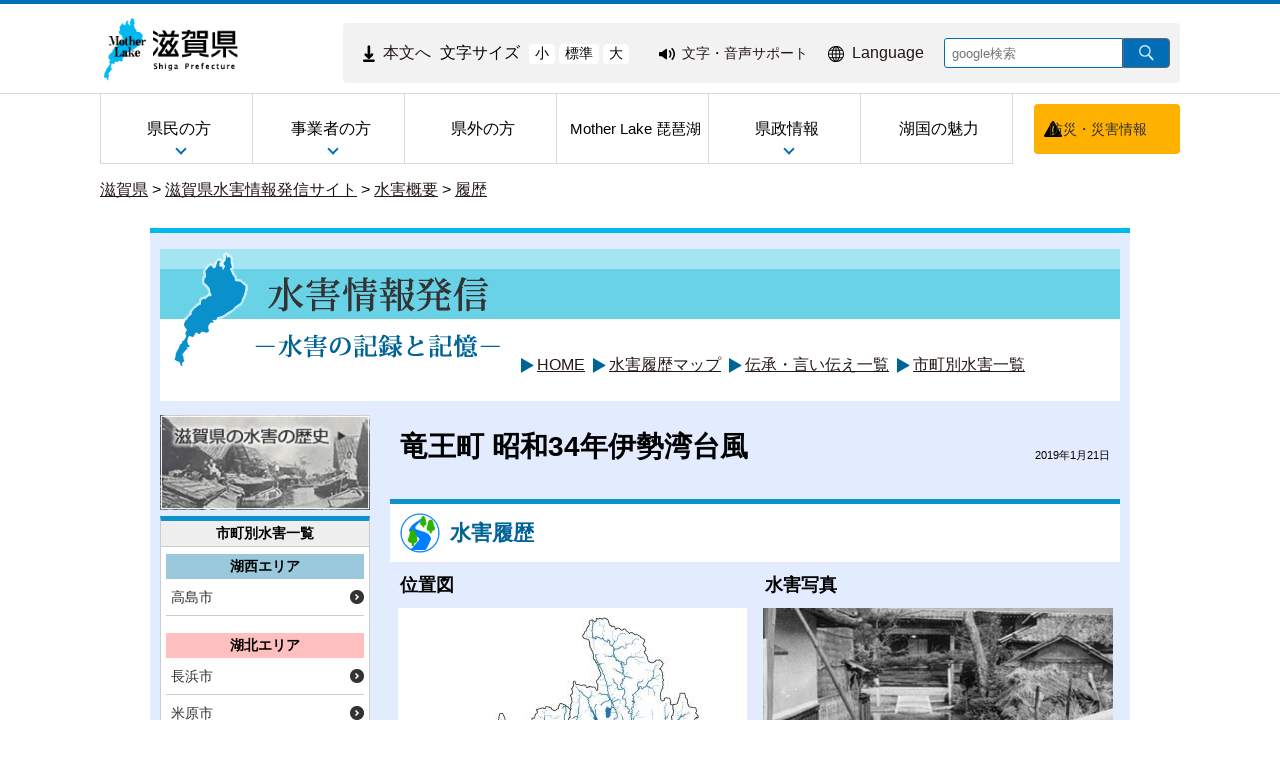

--- FILE ---
content_type: text/html
request_url: https://www.pref.shiga.lg.jp/suigaijyouhou/gaiyou/rireki/301137.html
body_size: 8824
content:
<!DOCTYPE html>
<html lang="ja">
  <head>
          <meta charset="utf-8"/>          <meta name="viewport" content="width=device-width, initial-scale=1.0">
          <meta property="og:title" content="竜王町 昭和34年伊勢湾台風｜滋賀県ホームページ">
              <meta property="og:type" content="記事">
            <meta property="og:site_name" content="滋賀県ホームページ">
            
    <title>竜王町 昭和34年伊勢湾台風｜滋賀県ホームページ</title>
    <link href="/favicon.ico" type="image/x-icon" rel="icon">
    <link href="/favicon.ico" type="image/x-icon" rel="shortcut icon">
                    <script src="/js/jquery/jquery.min.js"></script>
      <script src="/js/parts/breadcrumb.js"></script>      <link rel="stylesheet" href="/css/public.css">
      <link rel="stylesheet" href="/css/public_pref_shiga.css">
      <script src="/js/public.js"></script>
                <link rel="stylesheet" href="/file/css/4042232.css">
                  <script src="/file/js/5109719.js"></script>
                    <link rel="stylesheet" href="/file/css/5583327.css">
                  <link rel="stylesheet" href="/file/css/5135094.css">
                  <link rel="stylesheet" href="/file/css/4040475.css">
                  <link rel="stylesheet" href="/file/css/5101223.css">
                  <link rel="stylesheet" href="/file/css/5101224.css">
                  <link rel="stylesheet" href="/file/css/4035991.css">
                  <link rel="stylesheet" href="/file/css/4040842.css">
                  <link rel="stylesheet" href="/file/css/4040970.css">
                  <link rel="stylesheet" href="/file/css/5128998.css">
                  <script src="/file/js/2070110.js"></script>
                    <link rel="stylesheet" href="/file/css/2072959.css">
                  <link rel="stylesheet" href="/file/css/4035090.css">
                  <link rel="stylesheet" href="/file/css/4035091.css">
                  <link rel="stylesheet" href="/file/css/4035703.css">
                  <link rel="stylesheet" href="/file/css/4035991.css">
                  <link rel="stylesheet" href="/file/css/4040842.css">
                  <link rel="stylesheet" href="/file/css/4040970.css">
                  <script src="/file/js/5117406.js"></script>
                    <link rel="stylesheet" href="/file/css/5135095.css">
                  <link rel="stylesheet" href="/file/css/5118309.css">
                  <link rel="stylesheet" href="/file/css/5100716.css">
                  <link rel="stylesheet" href="/file/css/4030826.css">
                  <link rel="stylesheet" href="/file/css/4030710.css">
                  <link rel="stylesheet" href="/file/css/4034649.css">
                  <link rel="stylesheet" href="/file/css/2070031.css">
                  <script src="/file/js/5301646.js"></script>
                    <link rel="stylesheet" href="/file/css/4029051.css">
                  <link rel="stylesheet" href="/file/css/4034934.css">
                  <link rel="stylesheet" href="/file/css/4029051.css">
                  <link rel="stylesheet" href="/file/css/4034934.css">
                  <link rel="stylesheet" href="/file/css/5135096.css">
                  <script src="/js/public/slide_block.js"></script>
                    <script src="/js/public/title_list_parts_static.js"></script>
                      <script src="/js/public/breadcrumb_parts.js"></script>
                  <script src="/js/public/banner_parts.js"></script>
                  <script src="/js/public/search.js"></script>
                  <script src="/js/public/menu_parts.js"></script>
              <link rel="stylesheet" href="/css/leaflet/leaflet.css"/>
      <link rel="stylesheet" href="/css/leaflet/leaflet.fullscreen.css"/>
      <script src="/js/leaflet/leaflet.js"></script>
      <script src="/js/leaflet/Leaflet.fullscreen.min.js"></script>
        </head>
  <body class="dev-pc">
          <noscript>
      <p>ご使用のブラウザでJavaScriptが無効なため、一部の機能をご利用できません。JavaScriptの設定方法は、お使いのブラウザのヘルプページをご覧ください。</p>
      </noscript>
        <div class="cms-public">
  <div class="page" style="">
    <div class="layout" data-type="4">
            <div class="area area1 " data-type="1" style="" lang="" >
        <div class="parts " style="" lang="" data-load="1" >
        <div class="note">
        <div class="block " style="" lang="" data-load="1" >
    <div class="html">
  <script async src="https://www.googletagmanager.com/gtag/js?id=G-QPQNN0MG15"></script>
<script>
  window.dataLayer = window.dataLayer || [];
  function gtag() {dataLayer.push(arguments);}
  gtag('js', new Date());
  gtag('config', 'G-QPQNN0MG15');
</script></div>  </div>
  </div>
  </div>
            <div class="parts " style="" lang="" data-load="1" >
        <div class="note">
  </div>
  </div>
            <div class="parts " style="" lang="" data-load="1" >
        <div class="note">
  </div>
  </div>
            <div class="parts logo" style="font-family:0;" lang="" data-load="1" >
        <div class="note">
        <div class="block " style="font-family:0;" lang="" data-load="1" >
    <div class="image" role="list">
  <div class="block center">
          <div class="image_listitem" role="listitem">
        <figure>
                      <div>
              <a href="/" target=""><img src="/file/img/1100433.jpg" alt="滋賀県 ホーム" flag="0" class="" style=""/></a>            </div>
                  </figure>
      </div>
      </div>
</div>
  </div>
  </div>
  </div>
            <div class="parts top_header" style="" lang="" data-load="1" >
        <div class="div_tag">
        <div class="parts MojiSize" style="font-family:0;" lang="" data-load="1" >
        <div class="note">
        <div class="block " style="" lang="" data-load="1" >
    <div class="html">
  <div class="block " style="font-family:0;" data-load="1">
  <div class="sentence">
    <p style="text-align:center"><a href="#main-sentence" target="_self"><img src="/file/html/5355438.png" alt="" flag="0" class="" style=""><span>本文へ</span></a></p>
  </div>
</div>
<script src="/file/html/5355439.js"></script></div>  </div>
        <div class="block " style="" lang="" data-load="1" >
    <div class="sentence">
  <p>文字サイズ</p>
</div>  </div>
        <div class="block " style="" lang="" data-load="1" >
    <div class="html">
  <div class="fontsize">
 <button type="button" id="smaller" onclick="smaller()">小</button>
 <button type="button" id="medium" onclick="medium()">標準</button>
 <button type="button" id="larger" onclick="larger()">大</button>
</div></div>  </div>
  </div>
  </div>
          <div class="parts EasyWeb" style="font-family:0;" lang="" data-load="1" >
        <div class="note">
        <div class="block " style="" lang="" data-load="1" >
    <div class="html">
  <script id="pt_loader" src="/js/ewbc/ewbc_pref_shiga.min.js"></script>
<div class="block " style="font-family:0;" data-load="1">
  <div class="sentence">
    <p style="text-align:center"><a href="javascript:ptspkLoader('toggle')" id="pt_enable"><img src="/file/html/5233565.png" alt="" flag="0" class="" style=""><span>文字・音声サポート</span></a></p>
  </div>
</div></div>  </div>
  </div>
  </div>
          <div class="parts language_top" style="font-family:0;" lang="" data-load="1" >
        <div class="note">
        <div class="block " style="" lang="" data-load="1" >
    <div class="html">
  <div class="block " style="font-family:0;" lang="en" data-load="1">
  <div class="sentence">
    <p style="text-align:center"><a href="/foreignlanguage/index.html" target="_self"><img src="/file/html/5233566.png" alt="" flag="0" class="" style=""><span>Language</span></a></p>
  </div>
</div></div>  </div>
  </div>
  </div>
          <div class="parts pc-searcher" style="font-family:0;" lang="" data-load="1" >
        <link rel="stylesheet" href="/css/jquery/jquery.datetimepicker.css"/>
<link rel="stylesheet" href="/css/search.css"/>
<script src="/js/jquery/jquery.datetimepicker.full.min.js"></script>
<script src="/js/public/search.js"></script>
<div class="search_input">
          <div class="google_search_input_core">
                <div class="search">
                      <div class="html">
              <div class="gs_form">
                <form action="/result/index.html">
                  <input type="hidden" value="001429382534592644305:mjbwd3q1slw" name="cx">
                  <input type="hidden" value="ja" name="hl">
                  <input type="hidden" value="FORID:10" name="cof">
                  <input type="hidden" value="UTF-8" name="ie">
                  <input type="text" title="google検索" placeholder="google検索" class="text" id="search-box" name="q">
                  <input type="image" src="/img/googlesearch.png" class="gsc-search-button gsc-search-button-v2" title="検索" alt="検索" id="search-button" name="sa">
                </form>
              </div>
              <script>
                (function () {
                  var cx = '001429382534592644305:mjbwd3q1slw';
                  var gcse = document.createElement('script');
                  gcse.type = 'text/javascript';
                  gcse.async = true;
                  gcse.src = 'https://cse.google.com/cse.js?cx=' + cx;
                  var s = document.getElementsByTagName('script')[0];
                  s.parentNode.insertBefore(gcse, s);
                })();
              </script>
              <gcse:searchresults-only></gcse:searchresults-only>
            </div>
                  </div>
              </div>
    </div>
  </div>
    </div>
  </div>
            <div class="parts globalmenu  global_menu" style="font-family:0;" lang="" data-load="1" >
        
  <div class="menu menu-vertical">
    <ul><li style="" class="text_flag " ><a href="/ippan/" style=""><span class="text_item" val="23108">県民の方</span></a><ul><li style="" class="text_flag " ><a href="/ippan/kurashi/" style=""><span class="text_item" val="23162">くらし</span></a></li><li style="" class="text_flag " ><a href="/ippan/bunakasports/" style=""><span class="text_item" val="108219">文化・スポーツ</span></a></li><li style="" class="text_flag " ><a href="/ippan/kenkouiryouhukushi/" style=""><span class="text_item" val="108220">健康・医療・福祉</span></a></li><li style="" class="text_flag " ><a href="/ippan/kosodatekyouiku/" style=""><span class="text_item" val="108221">子育て・教育</span></a></li><li style="" class="text_flag " ><a href="/ippan/shigotosangyou/" style=""><span class="text_item" val="108222">しごと・産業・観光</span></a></li><li style="" class="text_flag " ><a href="/ippan/kankyoshizen/" style=""><span class="text_item" val="108224">環境・自然</span></a></li><li style="" class="text_flag " ><a href="/ippan/kendoseibi/" style=""><span class="text_item" val="108225">県土整備</span></a></li><li style="" class="text_flag " ><a href="/ippan/bousai/" style=""><span class="text_item" val="108226">防災・危機管理</span></a></li></ul></li><li style="" class="text_flag " ><a href="/zigyousya/" style=""><span class="text_item" val="108216">事業者の方</span></a><ul><li style="" class="text_flag " ><a href="/zigyousya/oshirase/" style=""><span class="text_item" val="108883">お知らせ・注意</span></a></li><li style="" class="text_flag " ><a href="/zigyousya/event/" style=""><span class="text_item" val="108884">イベント・講座・募集</span></a></li><li style="" class="text_flag " ><a href="/zigyousya/nyusatsubaikyaku/" style=""><span class="text_item" val="108395">入札・売却・指定管理</span></a></li><li style="" class="text_flag " ><a href="/zigyousya/syokijun/" style=""><span class="text_item" val="302591">諸基準</span></a></li><li style="" class="text_flag " ><a href="/zigyousya/shien/" style=""><span class="text_item" val="301755">支援・助成・補助</span></a></li><li style="" class="text_flag " ><a href="/zigyousya/koukokukifu/" style=""><span class="text_item" val="302491">広告・寄附</span></a></li><li style="" class="text_flag " ><a href="/zigyousya/ricchi/" style=""><span class="text_item" val="302498">産業立地課からのご案内</span></a></li><li style="" class="text_flag " ><a href="/zigyousya/cocoshiga/" style=""><span class="text_item" val="302492">情報発信拠点「ここ滋賀」</span></a></li></ul></li><li style="" class="text_flag " ><a href="/kengai/" style=""><span class="text_item" val="108215">県外の方</span></a></li><li style="" class="text_flag " ><a href="/motherlake/" style=""><span class="text_item" val="108217"> Mother Lake 琵琶湖</span></a></li><li style="" class="text_flag " ><a href="/kensei/" style=""><span class="text_item" val="108218">県政情報</span></a><ul><li style="" class="text_flag " ><a href="/kensei/gaiyou/" style=""><span class="text_item" val="108713">県の概要</span></a></li><li style="" class="text_flag " ><a href="/kensei/chizi/" style=""><span class="text_item" val="23200">ようこそ知事室へ</span></a></li><li style="" class="text_flag " ><a href="/kensei/purpose/" style=""><span class="text_item" val="336846">滋賀県職員の志（パーパス）</span></a></li><li style="" class="text_flag " ><a href="/kensei/kenseiunei/" style=""><span class="text_item" val="108719">県政運営・行政改革</span></a></li><li style="" class="text_flag " ><a href="/kensei/zaiseikaikei/" style=""><span class="text_item" val="108723">財政・予算・会計</span></a></li><li style="" class="text_flag " ><a href="/kensei/jinji/" style=""><span class="text_item" val="108726">人事・採用</span></a></li><li style="" class="text_flag " ><a href="/kensei/koho/" style=""><span class="text_item" val="108728">広報</span></a></li><li style="" class="text_flag " ><a href="/kensei/kenseisanka/" style=""><span class="text_item" val="302493">県政への参加・意見</span></a></li><li style="" class="text_flag " ><a href="/kensei/zyourei/" style=""><span class="text_item" val="108731">条例・規則・公報</span></a></li><li style="" class="text_flag " ><a href="/kensei/zyouhou/" style=""><span class="text_item" val="108736">公文書管理・情報公開・個人情報保護</span></a></li><li style="" class="text_flag " ><a href="/kensei/iinkai/" style=""><span class="text_item" val="302565">教育・選挙等（行政委員会）</span></a></li><li style="" class="text_flag " ><a href="/kensei/shikaku/" style=""><span class="text_item" val="302496">資格・試験情報</span></a></li><li style="" class="text_flag " ><a href="/kensei/download/" style=""><span class="text_item" val="302706">申請書等ダウンロード</span></a></li><li style="" class="text_flag " ><a href="/kensei/tokei/" style=""><span class="text_item" val="302708">滋賀の統計情報</span></a></li></ul></li><li style="" class="text_flag " ><a href="/miryoku/" style=""><span class="text_item" val="345492">湖国の魅力</span></a></li></ul>  </div>
          <a class="menu-trigger menu-trigger-rf" href="javascript:void(0);" >
            <span></span>
            <span></span>
            <span></span>
          </a>
              <div class="buns buns-rf"  >
                    <div class="hamburger hamburger-rf" >
              <div class="menu-rf menu menu-hamburger">
                <ul><li style="" class="text_flag " ><a href="/ippan/" style=""><span class="text_item" val="23108">県民の方</span></a><ul><li style="" class="text_flag " ><a href="/ippan/kurashi/" style=""><span class="text_item" val="23162">くらし</span></a></li><li style="" class="text_flag " ><a href="/ippan/bunakasports/" style=""><span class="text_item" val="108219">文化・スポーツ</span></a></li><li style="" class="text_flag " ><a href="/ippan/kenkouiryouhukushi/" style=""><span class="text_item" val="108220">健康・医療・福祉</span></a></li><li style="" class="text_flag " ><a href="/ippan/kosodatekyouiku/" style=""><span class="text_item" val="108221">子育て・教育</span></a></li><li style="" class="text_flag " ><a href="/ippan/shigotosangyou/" style=""><span class="text_item" val="108222">しごと・産業・観光</span></a></li><li style="" class="text_flag " ><a href="/ippan/kankyoshizen/" style=""><span class="text_item" val="108224">環境・自然</span></a></li><li style="" class="text_flag " ><a href="/ippan/kendoseibi/" style=""><span class="text_item" val="108225">県土整備</span></a></li><li style="" class="text_flag " ><a href="/ippan/bousai/" style=""><span class="text_item" val="108226">防災・危機管理</span></a></li></ul></li><li style="" class="text_flag " ><a href="/zigyousya/" style=""><span class="text_item" val="108216">事業者の方</span></a><ul><li style="" class="text_flag " ><a href="/zigyousya/oshirase/" style=""><span class="text_item" val="108883">お知らせ・注意</span></a></li><li style="" class="text_flag " ><a href="/zigyousya/event/" style=""><span class="text_item" val="108884">イベント・講座・募集</span></a></li><li style="" class="text_flag " ><a href="/zigyousya/nyusatsubaikyaku/" style=""><span class="text_item" val="108395">入札・売却・指定管理</span></a></li><li style="" class="text_flag " ><a href="/zigyousya/syokijun/" style=""><span class="text_item" val="302591">諸基準</span></a></li><li style="" class="text_flag " ><a href="/zigyousya/shien/" style=""><span class="text_item" val="301755">支援・助成・補助</span></a></li><li style="" class="text_flag " ><a href="/zigyousya/koukokukifu/" style=""><span class="text_item" val="302491">広告・寄附</span></a></li><li style="" class="text_flag " ><a href="/zigyousya/ricchi/" style=""><span class="text_item" val="302498">産業立地課からのご案内</span></a></li><li style="" class="text_flag " ><a href="/zigyousya/cocoshiga/" style=""><span class="text_item" val="302492">情報発信拠点「ここ滋賀」</span></a></li></ul></li><li style="" class="text_flag " ><a href="/kengai/" style=""><span class="text_item" val="108215">県外の方</span></a></li><li style="" class="text_flag " ><a href="/motherlake/" style=""><span class="text_item" val="108217"> Mother Lake 琵琶湖</span></a></li><li style="" class="text_flag " ><a href="/kensei/" style=""><span class="text_item" val="108218">県政情報</span></a><ul><li style="" class="text_flag " ><a href="/kensei/gaiyou/" style=""><span class="text_item" val="108713">県の概要</span></a></li><li style="" class="text_flag " ><a href="/kensei/chizi/" style=""><span class="text_item" val="23200">ようこそ知事室へ</span></a></li><li style="" class="text_flag " ><a href="/kensei/purpose/" style=""><span class="text_item" val="336846">滋賀県職員の志（パーパス）</span></a></li><li style="" class="text_flag " ><a href="/kensei/kenseiunei/" style=""><span class="text_item" val="108719">県政運営・行政改革</span></a></li><li style="" class="text_flag " ><a href="/kensei/zaiseikaikei/" style=""><span class="text_item" val="108723">財政・予算・会計</span></a></li><li style="" class="text_flag " ><a href="/kensei/jinji/" style=""><span class="text_item" val="108726">人事・採用</span></a></li><li style="" class="text_flag " ><a href="/kensei/koho/" style=""><span class="text_item" val="108728">広報</span></a></li><li style="" class="text_flag " ><a href="/kensei/kenseisanka/" style=""><span class="text_item" val="302493">県政への参加・意見</span></a></li><li style="" class="text_flag " ><a href="/kensei/zyourei/" style=""><span class="text_item" val="108731">条例・規則・公報</span></a></li><li style="" class="text_flag " ><a href="/kensei/zyouhou/" style=""><span class="text_item" val="108736">公文書管理・情報公開・個人情報保護</span></a></li><li style="" class="text_flag " ><a href="/kensei/iinkai/" style=""><span class="text_item" val="302565">教育・選挙等（行政委員会）</span></a></li><li style="" class="text_flag " ><a href="/kensei/shikaku/" style=""><span class="text_item" val="302496">資格・試験情報</span></a></li><li style="" class="text_flag " ><a href="/kensei/download/" style=""><span class="text_item" val="302706">申請書等ダウンロード</span></a></li><li style="" class="text_flag " ><a href="/kensei/tokei/" style=""><span class="text_item" val="302708">滋賀の統計情報</span></a></li></ul></li><li style="" class="text_flag " ><a href="/miryoku/" style=""><span class="text_item" val="345492">湖国の魅力</span></a></li></ul>              </div>
            </div>
              </div>
      </div>
            <div class="parts bousai_top" style="font-family:0;" lang="" data-load="1" >
        <div class="note">
        <div class="block " style="" lang="" data-load="1" >
    <div class="image">
  <div class="block center">
          <div class="image_listitem">
        <figure>
                      <div>
              <img src="/file/img/5117405.png" alt="" flag="1" class="" style=""/>            </div>
                  </figure>
      </div>
      </div>
</div>
  </div>
        <div class="block " style="font-family:0;" lang="" data-load="1" >
    <div class="sentence">
  <p style="text-align:center"><a href="http://dis-shiga.jp/pc/topdis-shiga.html" target="_self">防災・災害情報</a></p>
</div>  </div>
  </div>
  </div>
            <div class="parts " style="" lang="" data-load="1" >
        <div class="note">
        <div class="block " style="" lang="" data-load="1" >
    <div class="html">
  <script>
  $(function () {
      $('.siga_info .image figure').matchHeight();
      $('.banner-part .advertisementv').matchHeight();
  });
</script></div>  </div>
  </div>
  </div>
            <div class="parts " style="" lang="" data-load="1" >
        <div class="note">
  </div>
  </div>
            <div class="parts " style="" lang="" data-load="1" >
        <div class="note">
  </div>
  </div>
            <div class="parts " style="" lang="" data-load="1" >
        <div class="note">
  </div>
  </div>
            <div class="parts " style="" lang="" data-load="1" >
        <div class="note">
  </div>
  </div>
            <div class="parts breadcrumb-gray" style="" lang="" data-load="1" >
        <div class="breadcrumb default_breadcrumb">
      <div class="bread-list">
              <div>
                          <a href="/">滋賀県</a>
                                    <label> > </label><a href="/suigaijyouhou/">滋賀県水害情報発信サイト</a>
                                      <label> > </label><a href="/suigaijyouhou/gaiyou/">水害概要</a>
                                      <label> > </label><a href="/suigaijyouhou/gaiyou/rireki/">履歴</a>
                          </div>
              <div onclick="obj = document.getElementById('a0a3ebc1').style;obj.display = (obj.display == 'none') ? 'block' : 'none';obj = document.getElementById('open_a0a3ebc1').style;obj.display = (obj.display == 'none') ? 'block' : 'none';obj = document.getElementById('close_a0a3ebc1').style;obj.display = (obj.display == 'block') ? 'none' : 'block';" class="breadcrumb_close">
        <div class="close_point">
          <a href="javascript:void(0);" style="cursor:pointer; display:none;" id ="close_a0a3ebc1" >閉じる</a>
        </div>
      </div>
    </div>
  </div>
  </div>
            <div class="parts centerContent suigaijyouhou-header" style="font-family:0;" lang="" data-load="1" >
        <div class="note">
        <div class="block " style="" lang="" data-load="1" >
    <div class="html">
  <div id="ryuiki" class="suigaijyouhou-bg-white"><table id="headblock">
<caption style="display: none;">水害情報発信サイト-水害の記録と記憶-</caption>
    <tbody>
        <tr>
            <td><img alt="トップ" width="360" height="120" src="/file/html/4030994.png"><a href="/suigaijyouhou/index.html">HOME</a><a href="/suigaijyouhou/gaiyou/302851.html">水害履歴マップ</a><a href="/suigaijyouhou/gaiyou/311953.html">伝承・言い伝え一覧</a><a href="/suigaijyouhou/city/index.html">市町別水害一覧</a></td>
        </tr>
    </tbody>
</table></div></div>  </div>
  </div>
  </div>
        </div>
            <div class="area-group-2-3-4">
                              <div class="area area2 " data-type="2" style="width:210px;" lang="" >
        <div class="parts " style="" lang="" data-load="1" >
        <div class="note">
        <div class="block " style="" lang="" data-load="1" >
    <div class="image" role="list">
  <div class="block center">
          <div class="image_listitem" role="listitem">
        <figure>
                      <div>
              <a href="/suigaijyouhou/index.html#rekisi" target=""><img src="/file/img/4031060.jpg" alt="滋賀県の水害の歴史" flag="0" class="" style=""/></a>            </div>
                  </figure>
      </div>
      </div>
</div>
  </div>
        <div class="block suigaijyouhou-sidemenu-midashi" style="font-family:0;" lang="" data-load="1" >
    <div class="sentence">
  <p style="text-align:center"><strong>市町別水害一覧</strong></p>
</div>  </div>
        <div class="block suigaijyouhou-sidemenu-area1" style="font-family:0;" lang="" data-load="1" >
    <div class="sentence">
  <p style="text-align:center"><strong>湖西エリア</strong></p>
</div>  </div>
        <div class="block suigaijyouhou-sidemenu-list" style="font-family:0;" lang="" data-load="1" >
    <div class="list">
  <figure>
        <ul><li class="list-style-white-space"><a href="/suigaijyouhou/city/index.html#takashima" target="">高島市</a></li></ul>  </figure>
</div>
  </div>
        <div class="block suigaijyouhou-sidemenu-area2" style="font-family:0;" lang="" data-load="1" >
    <div class="sentence">
  <p style="text-align:center"><strong>湖北エリア</strong></p>
</div>  </div>
        <div class="block suigaijyouhou-sidemenu-list" style="font-family:0;" lang="" data-load="1" >
    <div class="list">
  <figure>
        <ul><li class="list-style-white-space"><a href="/suigaijyouhou/city/index.html#nagahama" target="">長浜市</a></li><li class="list-style-white-space"><a href="/suigaijyouhou/city/index.html#maibara" target="">米原市</a></li></ul>  </figure>
</div>
  </div>
        <div class="block suigaijyouhou-sidemenu-area3" style="font-family:0;" lang="" data-load="1" >
    <div class="sentence">
  <p style="text-align:center"><strong>湖東エリア</strong></p>
</div>  </div>
        <div class="block suigaijyouhou-sidemenu-list" style="font-family:0;" lang="" data-load="1" >
    <div class="list">
  <figure>
        <ul><li class="list-style-white-space"><a href="/suigaijyouhou/city/index.html#hikone" target="">彦根市</a></li><li class="list-style-white-space"><a href="/suigaijyouhou/city/index.html#oumihachiman" target="">近江八幡市</a></li><li class="list-style-white-space"><a href="/suigaijyouhou/city/index.html#higashioumi" target="">東近江市</a></li><li class="list-style-white-space"><a href="/suigaijyouhou/city/index.html#hino" target="">日野町</a></li><li class="list-style-white-space"><a href="/suigaijyouhou/city/index.html#ryuou" target="">竜王町</a></li><li class="list-style-white-space"><a href="/suigaijyouhou/city/index.html#aisho" target="">愛荘町</a></li><li class="list-style-white-space"><a href="/suigaijyouhou/city/index.html#toyosato" target="">豊郷町</a></li><li class="list-style-white-space"><a href="/suigaijyouhou/city/index.html" target="">甲良町</a></li><li class="list-style-white-space"><a href="/suigaijyouhou/city/index.html" target="">多賀町</a></li></ul>  </figure>
</div>
  </div>
        <div class="block suigaijyouhou-sidemenu-area4" style="font-family:0;" lang="" data-load="1" >
    <div class="sentence">
  <p style="text-align:center"><strong>湖南エリア</strong></p>
</div>  </div>
        <div class="block suigaijyouhou-sidemenu-list" style="font-family:0;" lang="" data-load="1" >
    <div class="list">
  <figure>
        <ul><li class="list-style-white-space"><a href="/suigaijyouhou/city/index.html#otsu" target="">大津市</a></li><li class="list-style-white-space"><a href="/suigaijyouhou/city/index.html#kusatsu" target="">草津市</a></li><li class="list-style-white-space"><a href="/suigaijyouhou/city/index.html#moriyama" target="">守山市</a></li><li class="list-style-white-space"><a href="/suigaijyouhou/city/index.html#rittou" target="">栗東市</a></li><li class="list-style-white-space"><a href="/suigaijyouhou/city/index.html#koka" target="">甲賀市</a></li><li class="list-style-white-space"><a href="/suigaijyouhou/city/index.html#yasu" target="">野洲市</a></li><li class="list-style-white-space"><a href="/suigaijyouhou/city/index.html#konan" target="">湖南市</a></li></ul>  </figure>
</div>
  </div>
        <div class="block suigaijyouhou-sidemenu-bottom" style="font-family:0;" lang="" data-load="1" >
    <div class="horizontalline">
  <hr class="solid">
</div>  </div>
  </div>
  </div>
        </div>
                    <div class="area area3 " data-type="3" style="width:730px;" lang="ja" >
        <div class="parts " style="" lang="" data-load="1" >
        <div class="note">
        <div class="block " style="" lang="" data-load="1" >
    <div class="heading">
        <h1><span>竜王町 昭和34年伊勢湾台風</span></h1>
      <time datetime=2019-01-21>2019年1月21日</time></div>
  </div>
        <div class="block " style="" lang="" data-load="1" >
    <div class="heading">
      <h2><span>水害履歴</span></h2>
    </div>
  </div>
  </div>
  </div>
            <div class="parts " style="width:50%;font-family:0;" lang="" data-load="1" >
        <div class="note">
        <div class="block " style="" lang="" data-load="1" >
    <div class="heading">
        <h5>
      <span>位置図</span>
      </h5>
      </div>
  </div>
        <div class="block " style="" lang="" data-load="1" >
    <div class="image" role="list">
  <div class="block center">
          <div class="image_listitem" role="listitem">
        <figure>
                      <div>
              <img src="/file/img/5203598.jpg" alt="位置図" flag="0" class="" style=""/>            </div>
                  </figure>
      </div>
      </div>
</div>
  </div>
  </div>
  </div>
            <div class="parts " style="width:50%;font-family:0;" lang="" data-load="1" >
        <div class="note">
        <div class="block " style="" lang="" data-load="1" >
    <div class="heading">
        <h5>
      <span>水害写真</span>
      </h5>
      </div>
  </div>
        <div class="block " style="" lang="" data-load="1" >
    <div class="image" role="list">
  <div class="block center">
          <div class="image_listitem" role="listitem">
        <figure>
                      <div>
              <img src="/file/img/4038166.jpg" alt="水害写真" flag="0" class="" style=""/>            </div>
                  </figure>
      </div>
      </div>
</div>
  </div>
        <div class="block " style="" lang="" data-load="1" >
    <div class="sentence">
  <p>場所：竜王町弓削<br />
提供：竜王町役場</p>
</div>  </div>
  </div>
  </div>
            <div class="parts " style="" lang="" data-load="1" >
        <div class="note">
        <div class="block " style="" lang="" data-load="1" >
    <div class="sentence">
  <p><a id="yuge" name="yuge"></a></p>
</div>  </div>
        <div class="block " style="" lang="" data-load="1" >
    <div class="heading">
        <h3>
      <span>弓削 昭和34年伊勢湾台風</span>
      </h3>
      </div>
  </div>
        <div class="block " style="" lang="" data-load="1" >
    <div class="heading">
        <h5>
      <span>位置図</span>
      </h5>
      </div>
  </div>
        <div class="block " style="" lang="" data-load="1" >
    <div class="image" role="list">
  <div class="block center">
          <div class="image_listitem" role="listitem">
        <figure>
                      <div>
              <img src="/file/img/5203600.jpg" alt="位置図" flag="0" class="" style=""/>            </div>
                  </figure>
      </div>
      </div>
</div>
  </div>
        <div class="block " style="" lang="" data-load="1" >
    <div class="image" role="list">
  <div class="block center">
          <div class="image_listitem" role="listitem">
        <figure>
                      <div>
              <img src="/file/img/4038167.jpg" alt="水害写真" flag="0" class="" style=""/>            </div>
                  </figure>
      </div>
      </div>
</div>
  </div>
        <div class="block " style="" lang="" data-load="1" >
    <div class="sentence">
  <p>場所：竜王町弓削<br />
提供：竜王町役場</p>
</div>  </div>
        <div class="block " style="" lang="" data-load="1" >
    <div class="horizontalline">
  <hr class="solid">
</div>  </div>
        <div class="block " style="" lang="" data-load="1" >
    <div class="sentence">
  <p><strong><span style="color:#d42a2a">体験者の語り 地元の方4名による</span></strong></p>

<p><strong><span style="color:#11783e">【内水による被害】</span></strong><br />
質問&emsp;：34年はどれぐらい浸かってたんですか？<br />
Aさん：34年は一昼夜浸いてたんちがうか。&nbsp;<br />
Bさん：いや、2日ぐらい浸いてるやろ。<br />
質問&emsp;：稲は大丈夫だったんですか？<br />
Aさん：あの時は稲は大きくなってたから。これは9月に起こってるでしょ。穂が出た後やから、1等米は取れへんかったけど、2等米は取れたと思う。<br />
Cさん：その当時は、刈り取りも遅かったし。昔は、11月に刈ってた。<br />
Bさん：うちらでも田があるんやけど、弓削辺りでは、その年に米が取れるわけやけど、1年分は余分に持ってなあかんって親から聞いてた。<br />
質問&emsp;：余計に持つというのは、どういう意味ですか？<br />
Aさん：お米が取れない年もあるから。<br />
&nbsp;うちの集落では、新米を食べることは少なかった。1年ぐらいは持ってたから。<br />
質問&emsp;：昔は牛とか飼ってたと思うんですが。<br />
Aさん：牛は、外に放り出しとく。牛は賢いから、どこにでも行きよる。括ってると死ぬから、放しておく。<br />
質問&emsp;：その後は、どうやって牛を見つけるんですか？<br />
Aさん：家族と一緒やからすぐ分かる。家の一番いい場所に、牛はいた。それぐらい、牛は大事なものやった。水が浸いたら、一番先に牛を出してやる。<br />
Bさん：堤防に牛を上げる人もいた。低い家と高い家があると、高い家に牛を預ける。昔は1軒に1頭じゃなくて、2、3軒で1頭飼ってたから、預った。<br />
質問&emsp;：飲み水も内川の水を飲んでたってことですけど、その川も浸いたんですよね？<br />
全員：浸いた。<br />
質問&emsp;：じゃ、飲み水はどうしたんですか？<br />
Aさん：ここらでいう樽桶、ドラム缶みたいなもんに砂入れて、濾してた。飲み水だけは砂で濾してた。<br />
&nbsp;1m程の砂を入れて、その中に柳の根っこや炭の入った水を入れて、濾して飲み水にしてた。<br />
&nbsp;風呂の水は、直接川の水を汲んでた。<br />
&nbsp;一番困ったのは、その当時は下水がなかったから、汲み取りの便所に水が入って、中のものが出てきた。今ではは考えられへんけど、味噌も糞もいっしょくたっていうて、昔はそんなんやった。昔はそれが肥料になってたんやけど、水が浸くと、中が全部流れてしまう。汚いって言うてられへんかった。今の若い人には考えられへんと思うけど、実際に災害にあったところは、そんなもんですよ。<br />
Aさん：うちの集落は、34年の時に庭に水が入ったっていうのは、3軒しかない。それだけ土地が上がってる。こんなけ水が浸いても、大丈夫やった。水が入ったのは、下のほうの3軒だけやった。<br />
Dさん：私が小学生ぐらいやから、私の家の門より上に水がきてた。ちょうど石垣の高さ。<br />
Aさん：家の中に水が入ったら、臭いが、かなん。後で近所の人が手伝いに行って、床を上げて乾して。うちは、床上浸水はなかった。中まで入った家は3軒あったけど。<br />
Cさん：手伝いに行ったけど、酷いもんやった。<br />
質問&emsp;：その臭いを取る方法はあったんですか？<br />
Aさん：そんなん、ない。時代が違う。<br />
役所&emsp;：水が浸いたとき、自助が基本ですけど、役場から支援が来たりとかはあったんですか？<br />
全員&emsp;：そこまではなかったと思う。</p>
</div>  </div>
  </div>
  </div>
            <div class="parts " style="" lang="" data-load="1" >
        <div class="note">
        <div class="block " style="" lang="" data-load="1" >
    <div class="sentence">
  <p><a id="ukawa" name="ukawa"></a></p>
</div>  </div>
        <div class="block " style="" lang="" data-load="1" >
    <div class="heading">
        <h3>
      <span>鵜川 昭和34年伊勢湾台風</span>
      </h3>
      </div>
  </div>
        <div class="block " style="" lang="" data-load="1" >
    <div class="heading">
        <h5>
      <span>位置図</span>
      </h5>
      </div>
  </div>
        <div class="block " style="" lang="" data-load="1" >
    <div class="image" role="list">
  <div class="block center">
          <div class="image_listitem" role="listitem">
        <figure>
                      <div>
              <img src="/file/img/5203602.jpg" alt="位置図" flag="0" class="" style=""/>            </div>
                  </figure>
      </div>
      </div>
</div>
  </div>
        <div class="block " style="" lang="" data-load="1" >
    <div class="sentence">
  <p>&nbsp;堤防より表の田んぼは、全部沈んでる。そこはいっつも浸く。<br />
&nbsp;風も強かった。当時はワラの家が多かった。その屋根が浮いたのを覚えてるわ。20メートルか30メートルの突風が吹くと、どこからか風が入ってくるやろう。そうすると、家がふわーっと浮く。飛ぶということは無いけど。怖かったなあ。</p>
</div>  </div>
  </div>
  </div>
            <div class="parts " style="" lang="" data-load="1" >
        <div class="note">
        <div class="block " style="" lang="" data-load="1" >
    <div class="horizontalline">
  <hr class="solid">
</div>  </div>
        <div class="block " style="" lang="" data-load="1" >
    <div class="image" role="list">
  <div class="block center">
          <div class="image_listitem" role="listitem">
        <figure>
                      <div>
              <a href="/suigaijyouhou/gaiyou/rireki/301206.html" target=""><img src="/file/img/4034614.jpg" alt="伝承・言い伝え" flag="0" class="" style=""/></a>            </div>
                  </figure>
      </div>
      </div>
</div>
  </div>
  </div>
  </div>
            <div class="parts suigaijyouhou-block-links" style="font-family:0;" lang="" data-load="1" >
        <div class="note">
        <div class="block " style="" lang="" data-load="1" >
    <div class="list">
  <figure>
        <ul><li class="list-style-white-space"><a href="/suigaijyouhou/index.html" target="">HOME</a></li><li class="list-style-white-space"><a href="/suigaijyouhou/city/index.html" target="">市町別水害一覧</a></li><li class="list-style-white-space"><a href="/suigaijyouhou/gaiyou/302851.html" target="">水害履歴マップ</a></li><li class="list-style-white-space"><a href="/suigaijyouhou/gaiyou/311953.html" target="">伝承・言い伝え一覧</a></li></ul>  </figure>
</div>
  </div>
  </div>
  </div>
        </div>
                </div>
              <div class="area area5 " data-type="5" style="" lang="" >
        <div class="parts centerContent suigaijyouhou-footer" style="font-family:0;" lang="" data-load="1" >
        <div class="note">
        <div class="block " style="" lang="" data-load="1" >
    <dl class="contact">
      <dt class="contact_title"><strong>お問い合わせ</strong></dt>
        <dd class="contact_department">
              土木交通部              流域政策局          </dd>
        <dd class="contact_telephone">電話番号：077-528-4291</dd>
        <dd class="contact_fax">FAX番号：077-528-4904</dd>
        <dd class="contact_mail">メールアドレス：<a href="/cdn-cgi/l/email-protection#fe8c878b979597be8e8c9b98d08d9697999fd09299d0948e"><span class="__cf_email__" data-cfemail="97e5eee2fefcfed7e7e5f2f1b9e4fffef0f6b9fbf0b9fde7">[email&#160;protected]</span></a></dd>
    </dl>  </div>
  </div>
  </div>
            <div class="parts return-top" style="font-family:0;" lang="" data-load="1" >
        <div class="note">
        <div class="block " style="" lang="" data-load="1" >
    <div class="html">
  <a href="#top" class="page_top_common_link">ページの先頭へ戻る</a></div>  </div>
  </div>
  </div>
            <div class="parts footer_site" style="font-family:0;" lang="" data-load="1" >
        <div class="note">
        <div class="block " style="font-family:0;" lang="" data-load="1" >
    <div class="list">
  <figure>
        <ul><li class="list-style-white-space"><a href="/kensei/koho/hpsns/copyright.html" target="">著作権・リンクについて</a></li><li class="list-style-white-space"><a href="/site_map/index.html" target="">サイトマップ</a></li><li class="list-style-white-space"><a href="/kensei/koho/hpsns/policy.html" target="">サイトポリシー</a></li><li class="list-style-white-space"><a href="/kensei/koho/hpsns/accessibility.html" target="">ウェブアクセシビリティの方針</a></li></ul>  </figure>
</div>
  </div>
  </div>
  </div>
            <div class="parts footer_pref" style="font-family:0;" lang="" data-load="1" >
        <div class="note">
        <div class="block " style="" lang="" data-load="1" >
    <div class="image" role="list">
  <div class="block center">
          <div class="image_listitem" role="listitem">
        <figure>
                      <div>
              <img src="/file/img/5117413.jpg" alt="滋賀県章" flag="0" class="" style=""/>            </div>
                  </figure>
      </div>
      </div>
</div>
  </div>
        <div class="block location_title" style="margin-left:10%;font-family:0;" lang="" data-load="1" >
    <div class="heading">
      <h2><span>滋賀県庁</span></h2>
    </div>
  </div>
        <div class="block " style="" lang="" data-load="1" >
    <div class="list">
  <figure>
        <ul><li class="list-style-white-space"><a href="/kensei/gaiyou/annai/300434.html" target="">県庁アクセスマップ・フロアマップ</a></li></ul>  </figure>
</div>
  </div>
        <div class="block location_info" style="font-family:0;" lang="" data-load="1" >
    <div class="sentence">
  <p>〒520-8577<br />
滋賀県大津市京町四丁目1番1号<br />
<strong>県庁各課室への直通電話は<a href="/kensei/gaiyou/soshiki/">滋賀県行政機構ページ</a>から</strong></p>
</div>  </div>
        <div class="block location_info_detail" style="font-family:0;" lang="" data-load="1" >
    <div class="sentence">
  <p>担当所属が分からない場合は TEL 077-528-3993(総合案内)</p>

<p>開庁時間：8:30から17:15まで（土日祝日・12月29日から1月3日を除く）</p>

<p>※手続等に関する窓口業務の受付時間：9:00から17:00まで（一部、受付時間が異なる所属・施設があります。）</p>
</div>  </div>
        <div class="block sns" style="font-family:0;" lang="" data-load="1" >
    <div class="image" role="list">
  <div class="block center">
          <div class="image_listitem" role="listitem">
        <figure>
                      <div>
              <a href="https://www.facebook.com/pref.shiga" target="_blank"><img src="/file/img/5117419.jpg" alt="facebook(外部サイト,別ウィンドウで開く)" flag="0" class="" style=""/></a>            </div>
                  </figure>
      </div>
          <div class="image_listitem" role="listitem">
        <figure>
                      <div>
              <a href="https://x.com/watan_shiga" target="_blank"><img src="/file/img/5431609.png" alt="X(twitter)(外部サイト,別ウィンドウで開く)" flag="0" class="" style=""/></a>            </div>
                  </figure>
      </div>
          <div class="image_listitem" role="listitem">
        <figure>
                      <div>
              <a href="https://www.instagram.com/shigaphotoclub/" target="_blank"><img src="/file/img/5117420.jpg" alt="instagram(外部サイト,別ウィンドウで開く)" flag="0" class="" style=""/></a>            </div>
                  </figure>
      </div>
          <div class="image_listitem" role="listitem">
        <figure>
                      <div>
              <a href="https://lin.ee/kB1USjP" target="_blank"><img src="/file/img/5149143.png" alt="LINE(外部サイト,別ウィンドウで開く)" flag="0" class="" style=""/></a>            </div>
                  </figure>
      </div>
      </div>
</div>
  </div>
  </div>
  </div>
            <div class="parts footer_copyright" style="font-family:0;" lang="" data-load="1" >
        <div class="note">
        <div class="block copyright" style="font-family:0;" lang="en" data-load="1" >
    <div class="sentence">
  <p style="text-align:center">&copy;Shiga Prefectural Government. All Rights Reserved.</p>
</div>  </div>
  </div>
  </div>
            <div class="parts " style="" lang="" data-load="1" >
        <div class="note">
  </div>
  </div>
        </div>
        </div>
  </div>
</div>
<div class="data-field">
  <input type="hidden" id="attribute_page_id_hidden" name="attribute_page_id_hidden" value="301137">
  <input type="hidden" id="type_hidden" name="type_hidden" value="2">
  <input type="hidden" id="language_page_id_hidden" name="language_page_id_hidden" value="360211">
  <input type="hidden" id="page_id_hidden" name="page_id_hidden" value="360967">
  <input type="hidden" id="language_id_hidden" name="language_id_hidden" value="1">
  <input type="hidden" id="device_id_hidden" name="device_id_hidden" value="1">
  <input type="hidden" id="sites_responsive_flag_hidden" name="sites_responsive_flag_hidden" value="1">
  <input type="hidden" id="page_responsive_flag_hidden" name="page_responsive_flag_hidden" value="0">
</div>
  <div class="to_original_page"><a href="javascript:void(0);"></a></div>
  <script data-cfasync="false" src="/cdn-cgi/scripts/5c5dd728/cloudflare-static/email-decode.min.js"></script><script src="/js/jquery/jquery.cookie.js"></script>
  <script>
    $(function () {
      var original_device = $.cookie('original_device'); //2:tb, 3:sp
      if (original_device == 'tb') {
        $('.to_original_page a').text('滋賀県ホームページ（タブレット版）表示');
      } else if (original_device == 'sp') {
        $('.to_original_page a').text('滋賀県ホームページ（スマートフォン版）表示');
      } else {
        $('.to_original_page a').text('滋賀県ホームページ表示');
        $('.to_original_page').css('display', 'none');
      }
      $(document).on('click', '.to_original_page a', function () {
        var original_device = $.cookie('original_device');
        var device_type;
        if (original_device == 'tb') {
          device_type = 2;
        } else if (original_device == 'sp') {
          device_type = 3;
        }
        $.cookie('selected_device', device_type, {expires: 1, path: '/', domain: 'www.pref.shiga.lg.jp'});
        window.location.href = $(location).attr('pathname');
      });
    });

    var x = 100, cnt = 0;
    function larger() {
      if (cnt >= 2) {
        return;
      }
      x *= 1.2;
      cnt++;
      document.body.style.fontSize = x + '%';
    }
    function medium() {
      x = 100;
      cnt = 0;
      document.body.style.fontSize = 100 + '%';
    }
    function smaller() {
      x /= 1.2;
      cnt--;
      document.body.style.fontSize = x + '%';
    }
  </script>
  </body>
</html>


--- FILE ---
content_type: text/css
request_url: https://www.pref.shiga.lg.jp/file/css/5128998.css
body_size: 70
content:
.cms-public .parts.pc-searcher {
 padding:0 10px 0 0;
}
.cms-public .parts.pc-searcher .google_search_input_core .text {
 float:left;
 height: 30px;
 box-sizing: border-box;
 padding-left: 7px;
 font-size: 13px;
 border: 1px solid #036EB8;
 border-radius: 3px 0 0 3px;
}
.cms-public .parts.pc-searcher .google_search_input_core .search .html .gs_form .gsc-search-button {
 float:left;
 height: 30px;
 box-sizing: border-box;
 margin: 0;
 padding: 6px 15px;
 background: #036EB8;
 border-radius: 0 4px 4px 0;
}
.cms-public .parts.pc-searcher .gsc-control-cse.gsc-control-cse-ja {
  display:none;
}
.cms-public .parts.pc-searcher .gs_form > form {
 float:left;
 width:100%;
}
.gsc-search-button:hover {
  opacity:0.7;
}
.gs_form:after {
 content: "";
 clear: both;
 display: block;
}


--- FILE ---
content_type: text/css
request_url: https://www.pref.shiga.lg.jp/file/css/5135095.css
body_size: 2492
content:
/*****  FÝ’è

primary color     #036EB8
secondary color   #009FE8

blur background   #F2FCFF
border color      #D9D9D9

*****/

/********************************
   common style
********************************/
body {
  margin: 0;
  font-family: 'Hiragino Kaku Gothic Pro',
      'ƒqƒ‰ƒMƒmŠpƒS Pro W3',
      'ƒƒCƒŠƒI',
      Meiryo,
      '‚l‚r ‚oƒSƒVƒbƒN',
      sans-serif;
  min-width: auto !important;
}

.cms-public {
    border-top: 4px solid #036EB8;
}

.area1 a,
.area5 a {
    color: #231815;
}
a:hover {
    opacity: 0.8;
    filter: opacity(80);
}
a:focus {
  opacity: 0.8;
  filter: opacity(80);
}
a:has(img){
  display: block;
}
:focus-visible,
:-moz-focusring {
  outline: 2px solid #000 !important;
  box-shadow: 0 0 0 4px #fff !important; 
}
*:focus-visible {
  box-shadow: 0 0 0 4px #fff !important; 
}
/* ƒuƒ‰ƒEƒU‚ª‹·‚¢ê‡ */
.main_titleList,
.top_search,
.top_search_content,
.guide,
.siga_info,
.banner_top,
.footer_pref {
  padding: 0 15px;
  box-sizing: border-box;
}

.cms-public .default_breadcrumb{
  padding-top: 1em;
}
body:not(.dev-mb) .cms-public .layout area3 .attach {
 padding:0 0 0 0;
}

body:not(.dev-mb) .cms-public .layout .area3 .attach > ul {
 padding:0 0 0 0;
}

body:not(.dev-mb) .cms-public .layout .heading time {
 right:10px;
}

/********************************
   header style
********************************/

/* ‘S‘ÌÝ’è */
.cms-public .area1 {
    box-sizing: border-box;
    /* min-height: 190px; */
    margin: 0 auto;
    position: relative;
    max-width: 1080px;
}

.cms-public .area1 .block {
    float: none;
    width: auto;
}

.cms-public .area1 .parts {
    width: auto;
    clear: both;
    float: none;
}

.layout {
  background: url(/file/img/5117931.gif) repeat-x left top 89px;
}


/* ƒƒS */
.cms-public .parts.logo {
    width: 142px;
    border: none;
    float: left;
    clear: both;
    margin-bottom: 12px;
    box-sizing: border-box;
}
.cms-public .parts.logo .block {
    margin: 0;
    padding: 0;
}
/* .cms-public .parts.logo a img {
    border: none !important;
} */
.cms-public .area .logo .note .block .image .block figure {
    margin: 12px 0 0;
    width: 142px;
}

.parts.logo a:active img,
.parts.logo a:focus img {
  border: none;
  box-shadow: 0px 0px 1px gray;
}


/* •¶ŽšƒTƒCƒY */
.cms-public .parts.MojiSize,
.cms-public .area .logo .note .block .image .block figure {
    width: 100%;
}
.cms-public .page .layout .parts.pc-searcher {
 display:block;
}

body .cms-public .page .layout .parts.top_header .div_tag .parts.MojiSize {
 display:block;
}

body .cms-public .page .layout .parts.top_header .div_tag .parts.EasyWeb {
 display:block;
}


/* –hÐî•ñ */
.cms-public .parts.bousai_top {
    top: 100px;
    position: absolute;
    right: 0;
    z-index: 99999;
}
.cms-public .parts.bousai_top .note {
    position: relative;
}
.cms-public .parts.bousai_top .note .image {
    position: absolute;
    top: 15px;
    left: 10px;
}

body:not(.dev-mb) .cms-public .bousai_top .sentence {
    margin: 0;
}

body:not(.dev-mb) .cms-public .bousai_top .sentence p {
    background: #FFB100;
    border-radius: 4px;
    line-height: 50px;
    height: 50px;
    margin: 0;
    width: 146px;
}

body:not(.dev-mb) .cms-public .bousai_top .sentence p:hover {
    background: #dbf5ff;
}

body:not(.dev-mb) .cms-public .bousai_top a {
    box-sizing: border-box;
    color: #231815;
    display: block;
    font-size: 14px;
    height: 100%;
    padding-left: 15px;
    position: relative;
    width: 100%;
}

body .cms-public .layout .parts.bousai_top figure {
    margin: 2px 5px 0 0;
}


/* ƒ†[ƒUƒrƒŠƒeƒBÝ’è‹¤’Ê */
.cms-public .parts.top_header {
  background: #F2F2F2;
  display: flex;
  float: none;
  position: absolute;
  right: 0;
  top: 19px;
  width: auto;
  border-radius: 4px;
}
body .cms-public .layout .parts.top_header .div_tag  {
    display: flex;
    padding-left: 20px;
}
body .cms-public .layout .parts.top_header .div_tag .parts.EasyWeb .note,
body .cms-public .layout .parts.top_header .div_tag .parts.language_top .note {
    display: flex;
}
/* IE11, Edge */
@media all and (-ms-high-contrast:none) {
  *::-ms-backdrop, body .cms-public .layout .parts.top_header .div_tag .parts.EasyWeb .note {
    margin-top: 5px;
  }
}
body .cms-public .layout .parts.top_header .div_tag .parts.MojiSize,
body .cms-public .layout .parts.top_header .div_tag .parts.EasyWeb,
body .cms-public .layout .parts.top_header .div_tag .parts.language_top {
  width: auto;
  margin-right: 20px;
}
body:not(.dev-mb) .cms-public .area5 .sentence p{
  font-size: 0.875em;
}
body:not(.dev-mb) .cms-public .area1 .image .block.center,
body:not(.dev-mb) .cms-public .area5 .image .block.center {
  font-size: 0; /* Œ„ŠÔÁ‚µ */
}


/* •¶ŽšƒTƒCƒYÝ’è */
body .cms-public .layout .parts.top_header .div_tag .parts.MojiSize .note .block {
    display: inline-block;
    margin: 0;
    width: auto;
}
body .cms-public .layout .parts.top_header .div_tag .parts.MojiSize .note .block .html a {
 text-decoration:none;
}
body .cms-public .layout .parts.top_header .div_tag .parts.MojiSize .note .block .html img {
 vertical-align: middle;
 width: 12px;
 padding-right: 0.5em;
}
body .cms-public .layout .parts.top_header .div_tag .parts.MojiSize .note .block .sentence {
    margin: 0 5px 0 0;
}
body .cms-public .layout .parts.top_header .div_tag .parts.MojiSize .note .block .html .fontsize button {
    background: #fff;
    border: none;
    border-radius: 4px;
    cursor: pointer;
} 
body .cms-public .layout .parts.top_header .div_tag .parts.MojiSize .note .block .html .fontsize button:hover {
    opacity: 0.8;
    background: #F2F2F2;
}
body .cms-public .layout .parts.top_header .div_tag .parts.MojiSize .fontsize {
  font-size: 0.875rem;
}


/* ‰¹ºƒTƒ|[ƒg */
body .cms-public .layout .parts.top_header .div_tag .parts.EasyWeb .note .block {
    width: auto;
    margin: auto;
}
/* body .cms-public .layout .parts.top_header .div_tag .parts.EasyWeb .note .block img {
    padding-top: 5px;
} */
body .cms-public .layout .parts.top_header .div_tag .parts.EasyWeb .note .block .html {
    font-size: 0.875em;
}
body .cms-public .layout .parts.top_header .div_tag .parts.EasyWeb .note .block .html .image {
  display: inline-block;
}
body .cms-public .layout .parts.top_header .div_tag .parts.EasyWeb .note .block .html a#pt_enable {
    color: #231815;
}
body .cms-public .layout .parts.top_header .div_tag .parts.EasyWeb .note .block figure {
    margin: 0 5px 0 0;
}
body .cms-public .layout .parts.top_header .div_tag .parts.EasyWeb .note .block .sentence {
  margin: 0px 0px 0px 10px;
}
body .cms-public .layout .parts.top_header .div_tag .parts.EasyWeb .note .block .sentence img {
  padding-right: 0.5em;
  vertical-align: middle;
}
@media all and (-ms-high-contrast: none) {
body:not(.dev-mb) .cms-public .parts.EasyWeb .image img {
  margin-top: 4px;
}
}


/* ‘½Œ¾Œê•\Ž¦ */
body .cms-public .layout .parts.top_header .div_tag .parts.language_top .note .block figure {
    margin: 0 5px 0 0;
}
body .cms-public .layout .parts.top_header .div_tag .parts.language_top .note .block .sentence {
    margin: 0;
}
body .cms-public .layout .parts.top_header .div_tag .parts.language_top .note .block .sentence img {
  padding-right: 0.5em;
  vertical-align: middle;
}
body:not(.dev-mb) .cms-public .layout .language_top a {
    color: #231815;
}
/* IE11, Edge */
@media all and (-ms-high-contrast:none) {
  .language_top figure > div {
    margin-top: 18px;
  }
}

/* ƒOƒ[ƒoƒ‹ƒƒjƒ…[ */
.dev-pc .cms-public .area1 .globalmenu {
    left: 0;
    margin: 13px 0 0;
    position: inherit;
    width: 100%;
}

.cms-public .globalmenu .menu-vertical {
    margin: 0;
    width: calc(100% - 156px);
}

.dev-pc .cms-public .globalmenu .menu-vertical>ul>li {
    border-left: 1px solid #D9D9D9;
    box-sizing: border-box;
    height: 70px;
    margin-top: 0;
/*    width: calc(100% / 5 - 1px); */
    width: calc(100% / 6 - 1px);
    line-height: 1;
}

.dev-pc .cms-public .globalmenu .menu-vertical>ul>li:nth-child(4) {
    font-size: 0.95em;
}
.dev-pc .cms-public .globalmenu .menu-vertical>ul>li:last-child {
    border-right: 1px solid #d9d9d9;
}

.dev-pc .cms-public .globalmenu .menu-vertical > ul > li > a {
    background: transparent;
}

.dev-pc .cms-public .globalmenu .menu-vertical ul li a:hover {
    background: #F2FCFF;
}

.dev-pc .cms-public .globalmenu .menu-vertical>ul>li>a.a_active,
.dev-pc .cms-public .globalmenu .menu-vertical>ul>li>a.active,
.dev-pc .cms-public .globalmenu .menu-vertical>ul>li>a:focus {
    border: none;
}

.dev-pc .cms-public .globalmenu .menu-vertical>ul>li>a.a_active,
.dev-pc .cms-public .globalmenu .menu-vertical>ul>li>a.active,
.dev-pc .cms-public .globalmenu .menu-vertical>ul>li>a:focus {
    opacity: 1;
    background-color: #F2FCFF;
    border-bottom: none;
}

.dev-pc .cms-public .globalmenu .menu-vertical>ul>li>a:hover::after {
    display: none;
}

.dev-pc .cms-public .globalmenu .menu-vertical>ul>li>a.a_active:after,
.dev-pc .cms-public .globalmenu .menu-vertical>ul>li>a.a_active:focus:after {
    display: none;
}

.dev-pc .cms-public .globalmenu .menu-vertical>ul>li:nth-child(1)>a:before,
.dev-pc .cms-public .globalmenu .menu-vertical>ul>li:nth-child(2)>a:before,
.dev-pc .cms-public .globalmenu .menu-vertical>ul>li:nth-child(5)>a:before {
    border-top: solid 2px #036EB8;
    border-right: solid 2px #036EB8;
}

.globalmenu .menu-vertical>ul>li:nth-child(2)>a::before {
    content: '';
    width: 6px;
    height: 6px;
    border: 0px;
    border-top: solid 2px #036EB8;
    border-right: solid 2px #036EB8;
    -ms-transform: rotate(135deg);
    -webkit-transform: rotate(135deg);
    transform: rotate(135deg);
    position: absolute;
    bottom: 10px;
    left: 50%;
    margin-top: -4px;
    text-decoration: none;
}

.globalmenu .menu-vertical>ul>li:nth-child(3)>a::before {
    display: none;
}

.dev-pc .cms-public .globalmenu .menu-vertical>ul>li>ul {
    box-sizing: border-box;
    border: 3px solid #036EB8;
    border-radius: 4px;
    top: 70%;
    width: 110%;
    max-width: 1260px;
    display: none;
    background: #F7F7F7;
    left: -40px;
    margin: 20px 0;
    padding: 30px 20px;
    opacity: 0;
    box-shadow: none;
    -webkit-transition: none;
    -moz-transition: none;
    -o-transition: none;
    -ms-transition: none;
    transition: none;
    visibility: inherit;
}
.dev-pc .cms-public .globalmenu .menu-vertical ul li .a_active span,
.dev-pc .cms-public .globalmenu .menu-vertical li.text_flag a:focus span.text_item,
.dev-pc .cms-public .menu-vertical ul:hover li.text_flag a.a_active span.text_item {
    color: #231815;
}

.dev-pc .cms-public .layout .globalmenu .menu-vertical>ul>li>ul>li {
    background: #fff;
    border: 1px solid #D9D9D9;
    height: 56px;
    margin: 0 15px 10px;
    padding: 0;
    width: 250px;
}

.dev-pc .cms-public .layout .globalmenu .menu-vertical>ul>li>ul>li:hover {
    background: #F2FCFF;
}

.dev-pc .cms-public .layout .globalmenu .menu-vertical>ul>li>ul>li::before {
    content: '';
    width: 8px;
    height: 8px;
    border: 0px;
    border-top: solid 2px #036EB8;
    border-right: solid 2px #036EB8;
    -ms-transform: rotate(45deg);
    -webkit-transform: rotate(45deg);
    /* transform: rotate(45deg); */
    position: absolute;
    bottom: 0;
    top: 0;
    left: 10px;
    margin-top: auto;
    text-decoration: none;
}

.dev-pc .cms-public .area1 .menu-vertical li.text_flag li.text_flag a {
    background: none;
    display: block;
    height: 100%;
    line-height: 56px;
    margin: 0;
    text-decoration: none;
    width: 100%;
}

.dev-pc .cms-public .globalmenu .menu-vertical li.text_flag li.text_flag a span.text_item {
    padding-left: 25px;
    font-size: 15px;
    display: flex;
    align-items: center;
}

/* Œ©o‚µ */
/* body:not(.dev-mb) .cms-public .layout[data-type="5"] .area1 .title,
.dev-pc .layout[data-type="5"] .area-group-2-3-4 {
  max-width: 980px;
  width: 100%;
} */
body:not(.dev-mb) .cms-public .area1 .heading {
  overflow: hidden;
}
body:not(.dev-mb) .cms-public .block .heading h1 {
    margin: 10px;
}


--- FILE ---
content_type: text/css
request_url: https://www.pref.shiga.lg.jp/file/css/5100716.css
body_size: -202
content:
body{
 min-width: 980px!important;
}


--- FILE ---
content_type: text/css
request_url: https://www.pref.shiga.lg.jp/file/css/4030826.css
body_size: 314
content:
@charset "utf-8";

/* ==================================================
reset
================================================== */
body .area-group-2-3-4 {
	margin:0; /* 変更しない */
	padding:0; /* 変更しない */
	font-size:87.5%; /* 14pxのとき */
	/* font-size:75%; 12pxのとき */
	line-height:1.6; /* 変更しない */
}
.area-group-2-3-4 h1,
.suigaijyouhou-header h1,
.area-group-2-3-4 h2,
.area-group-2-3-4 h3,
.area-group-2-3-4 h4,
.area-group-2-3-4 h5,
.area-group-2-3-4 h6,
.area-group-2-3-4 p,
.area-group-2-3-4 ul,
.area-group-2-3-4 ol,
.area-group-2-3-4 li,
.area-group-2-3-4 dl,
.area-group-2-3-4 dt,
.area-group-2-3-4 dd,
.area-group-2-3-4 blockquote,
.area-group-2-3-4 form,
.area-group-2-3-4 input {
	margin:0; /* 変更しない */
	padding:0; /* 変更しない */
}
.area-group-2-3-4 img {
	border:none; /* 変更しない */
}
.area-group-2-3-4 li,
.area-group-2-3-4 dt,
.area-group-2-3-4 dd {
	line-height:1.2; /* 変更しない */
}
.area-group-2-3-4 table {
	font-size:100%; /* 変更しない */
	line-height:1.6; /* 変更しない */
}
.area-group-2-3-4 form,
.area-group-2-3-4 input,
.area-group-2-3-4 select {
	font-size:100%; /* 変更しない */
}
.area-group-2-3-4 a:link,
.area-group-2-3-4 a.skip {
	color:#0052AA; /* デザインによって変更 */
	background-color:transparent; /* 変更しない */
}
/* ==================================================
skip
================================================== */
.area-group-2-3-4 .skip {
	width:1px;
	color:#000000;
	font-size:0.1%;
	line-height:0.1;
	background-color:#FFFFFF;
	position:absolute;
	left:-3000px;
	z-index:9999;
}
.area-group-2-3-4 a.skip {
	background-color:#FFFFFF; /* 変更しない */
	text-align:center; /* 変更しない */
	padding:2px 0; /* 変更しない */
	top:auto; /* 変更しない */
}
.area-group-2-3-4 a.skip:active {
	display:block;
	width:99.99%; /* 変更しない */
	font-size:100%; /* 変更しない */
	line-height:1.6; /* 変更しない */
	top:0; /* 変更しない */
	left:0; /* 変更しない */
}
.area-group-2-3-4 a.skip:focus {
	display:block;
	width:99.99%; /* 変更しない */
	font-size:100%; /* 変更しない */
	line-height:1.6; /* 変更しない */
	top:0; /* 変更しない */
	left:0; /* 変更しない */
}

--- FILE ---
content_type: text/css
request_url: https://www.pref.shiga.lg.jp/file/css/4030710.css
body_size: 1878
content:
@charset "utf-8";

/* ==================================================
contents
================================================== */
selector {
	property:value;
}

/* ==================================================
clearfix
================================================== */
/* for modern browser */
.clearfix:after {
	content:"."; /* 変更しない */
	display:block; /* 変更しない */
	height:0; /* 変更しない */
	font-size:0.1%; /* 変更しない */
	line-height:0.1; /* 変更しない */
	clear:both; /* 変更しない */
	visibility:hidden; /* 変更しない */
}
/* for IE7.0 */
*:first-child+html .clearfix {
	min-height:1%; /* 変更しない */
}
/* for IE6.0 */
* html #tmp_contents .clearfix {
	display:inline-block; /* 変更しない */
}
/* ==================================================
print
================================================== */
@media print {
body {
	background:#FFFFFF !important;
}
#tmp_wrapper,
#tmp_wrapper2 {
	min-width:inherit !important;
	width:100% !important;
	background:#FFFFFF !important;
}
#tmp_header {
	margin-bottom:10px !important;
	padding-bottom:10px !important;
	color:#000000 !important;
	background:#FFFFFF !important;
	border-bottom:1px solid #000000 !important;
}
#tmp_footer {
	margin-top:10px !important;
	padding-top:10px !important;
	color:#000000 !important;
	background:#FFFFFF !important;
	border-top:1px solid #000000 !important;
}
#tmp_means,
#tmp_gnavi,
.wrap_col_lft_navi,
.wrap_col_rgt_navi,
.pnavi,
#tmp_fnavi,
.plugin,
#tmp_inquiry_cnt .inquiry_btn,
#tmp_feedback {
	display:none !important;
}
.wrap_col_nm,
.column_full .wrap_col_main,
.column_lnavi .wrap_col_main,
.column_rnavi .wrap_col_main {
	float:none !important;
}
body,
#tmp_pankuzu,
#tmp_wrap_main {
	background:none !important;
}
.wrap_col_nm,
.wrap_col_nm2,
.col_main {
	margin:0 !important;
	padding:0 !important;
}
#tmp_wrap_main {
	padding:0 10px !important;
}
#tmp_contents .box_gmap {
	margin:0;
	padding:170px 0 0 0;
	position:relative;
	top:-170px;
	page-break-before:always;
}
#tmp_wrap_footer_add,
#tmp_wrap_footer_cnt {
	background:none !important;
	padding:0 !important;
}
#tmp_footer_cnt {
	background-color:#FFFFFF !important;
}
#tmp_footer_add,
#tmp_footer_cnt {
	width:100% !important;
	margin:0 !important;
	padding:0 !important;
}
#tmp_copyright {
	float:none !important;
	color:#000000 !important;
	text-align:left !important;
}
#tmp_footer_add address img {
	display:none !important;
}
/* for IE7.0 */
*:first-child+html #tmp_contents h1,
*:first-child+html #tmp_contents h2,
*:first-child+html #tmp_contents h3,
*:first-child+html #tmp_contents h4,
*:first-child+html #tmp_contents h5,
*:first-child+html #tmp_contents h6,
*:first-child+html #tmp_contents .box_btn li {
	min-height:1%;
}
/* for IE6.0 */
* html #tmp_contents h1,
* html #tmp_contents h2,
* html #tmp_contents h3,
* html #tmp_contents h4,
* html #tmp_contents h5,
* html #tmp_contents h6,
* html #tmp_contents .box_btn li {
	display:inline-block;
}
/* for Firefox */
#tmp_main:after,
.col_nm:after {
	content:"."; /* 変更しない */
	height:1px; /* 変更しない */

}
}

/* ==================================================
Ryuiki Common
================================================== */

.rt{
	float: right !important;
}
.lt{
	float: left !important;
}
#maincontents{
	border-top: solid 5px #00B9EF;
	background-color: #E3EBFF;
	margin: 0;
	padding-top: 20px;
	background-image: url("../images/mainbk.png");
	background-repeat: repeat-x;
	background-position: left bottom;
}
#tmp_wrap_main{
	width:970px;
	margin: auto;
	text-align: left;
}
#ryuiki{
	padding-bottom:20px;
}
#ryuiki h2{
	color:#006396;
	margin-top:20px;
	padding:8px 8px 8px 60px;
	border-top:5px solid #0D92CC;
	background:#FFF url("../images/title_icon1.gif") no-repeat left center;
}
#ryuiki #headblock{
	width:100%;
	border-collapse:collapse;
	background-color: #FFF;
	background-image: url("/file/img/4030707.png");
	background-repeat: repeat-x;
	background-position: left top;
}
#ryuiki #headblock th{
	vertical-align:top;
}
#ryuiki #headblock td{
	vertical-align:bottom;
	padding-bottom:5px;
}
#ryuiki #headblock td a{
	display:inline-block;
	background:url("/file/img/4030708.png") no-repeat left center;
	margin-right:8px;
	padding-left:16px;
}
#ryuiki .graph{
	border-collapse:collapse;
	width:100%;
	margin-top:20px;
}
#ryuiki .graph th,
#ryuiki .graph td{
	border:1px solid #CCC;
	empty-cells:show;
	padding:10px;
	background:#FFF;
}
#ryuiki .graph th{
	background:#EEE;
	text-align:center;
}
#ryuiki #ryuikibody ul li{
	list-style-type: disc;
	list-style-position: inside;
}
#ryuiki #ryuikibody ol li{
	list-style-type: decimal;
	list-style-position: inside;
}

/* ==================================================
Ryuiki Top
================================================== */

#ryuiki .mainimage{
	padding:20px 0;
}
#ryuiki #mainblock1{
	border-collapse:collapse;
	background:#FFF;
}
#ryuiki #mainblock1 th,
#ryuiki #mainblock1 td{
	vertical-align:top;
}
#ryuiki #mainblock1 th{
	text-align:left;
	font-weight:normal;
	width:240px;
}
#ryuiki #mainblock1 th p{
	text-align:center;
	border-top:5px solid #0D92CC;
	color:#006396;
	font-weight:bold;
	padding:10px 5px 0;
}
#ryuiki #mainblock1 th ul{
	list-style:none outside;
}
#ryuiki #mainblock1 th ul li{
	padding:5px 10px;
}
#ryuiki #mainblock1 td{
	background:url("../images/mainltbk.png") no-repeat left top;
	border-left:20px solid #E3EBFF;
}
#ryuiki #mainblock1 td p strong{
	display:block;
	color:#8B7354;
	margin-bottom:5px;
}
#ryuiki #mainblock1 td p{
	padding:10px 10px 10px 100px;
}
#ryuiki #mainblock1 .rt{
	width:640px;
	float:right;
	background-repeat: no-repeat;
	background-position: left top;
}
#ryuiki p.btn1{
	background:#FFF;
	text-align:center;
	padding:10px;
}
#ryuiki #mainblock3{
	border-collapse:collapse;
	width:100%;
	margin-top:20px;
}
#ryuiki #mainblock3 td{
	padding:7px 7px 20px;
	vertical-align:top;
}
#ryuiki #mainblock3 td a{
	display:block;
	margin-bottom:5px;
}

/* ==================================================
Ryuiki AreaList
================================================== */
#ryuiki #arealist1{
	background:#FFF;
	border-collapse:collapse;
	width:100%;
	margin-top:20px;
}
#ryuiki #arealist1 th{
	width:500px;
	vertical-align:top;
	padding:20px 0;
}
#ryuiki #arealist1 td{
	vertical-align:top;
	padding:20px 10px;
}
#ryuiki #arealist1 td p{
	text-align:center;
	padding:10px;
	clear:both;
	font-weight:bold;
}
#ryuiki #arealist1 td p.area1{
	background:#9AC9DC;
}
#ryuiki #arealist1 td p.area2{
	background:#FFBFBF;
}
#ryuiki #arealist1 td p.area3{
	background:#98C797;
}
#ryuiki #arealist1 td p.area4{
	background:#FFE599;
}
#ryuiki #arealist1 td ul{
	padding:10px 0 20px;
	list-style:none outside;
}
#ryuiki #arealist1 td ul li{
	display:inline-block;
	width:32%;
	padding:5px 0;
}
#ryuiki #arealist1 td ul li a{
	padding:5px 5px 5px 20px;
	background:url("../images/area_icon1.gif") no-repeat left center;
}

/* ==================================================
Ryuiki TwoColumn
================================================== */
#ryuiki #ryuikinav{
	width:220px;
	float:left;
	padding:20px 0;
}
#ryuiki #ryuikibody{
	width:720px;
	float:right;
	padding:0 0 20px;
}
#ryuiki #ryuikinav .navlist{
	border:1px solid #CCC;
	background:#EEE;
}
#ryuiki #ryuikinav .navlist p{
	border-top:5px solid #0D92CC;
	border-bottom:1px solid #CCC;
	text-align:center;
	font-weight:bold;
	color:#000;
	padding:10px 5px;
}
#ryuiki #ryuikinav .navlist ul{
	background:#FFF;
	list-style:none outside;
	padding:10px 5px;
}
#ryuiki #ryuikinav .navlist li{
	padding:;
}
#ryuiki #ryuikinav .navlist li a{
	display:block;
	border-bottom:1px solid #CCC;
	padding:10px 20px 10px 5px;
	background:url("../images/area_icon1.gif") no-repeat right center;
	color:#333;
	text-decoration:none;
}
#ryuiki #ryuikinav .navlist li a:hover{
	background:#EEE url("../images/area_icon1.gif") no-repeat right center;
}
#ryuiki #ryuikinav .navlist li.area1,
#ryuiki #ryuikinav .navlist li.area2,
#ryuiki #ryuikinav .navlist li.area3,
#ryuiki #ryuikinav .navlist li.area4{
	text-align:center;
	font-weight:bold;
	padding:10px 5px;
}
#ryuiki #ryuikinav .navlist li.area1{
	background:#9AC9DC;
}
#ryuiki #ryuikinav .navlist li.area2{
	background:#FFBFBF;
}
#ryuiki #ryuikinav .navlist li.area3{
	background:#98C797;
}
#ryuiki #ryuikinav .navlist li.area4{
	background:#FFE599;
}
#ryuiki #ryuikibody #detail{
	border-collapse:collapse;
	background:#FFF;
	margin-top:20px;
	width:100%;
}
#ryuiki #ryuikibody #detail th,
#ryuiki #ryuikibody #detail td{
	padding:10px;
	vertical-align:top;
}
#ryuiki #ryuikibody #detail h3{
	background:#E3F1FF;
	padding:10px;
	color:#006396;
}
#ryuiki #ryuikibody #detail h4{
	border-left:5px solid #0D92CC;
	border-bottom:1px solid #CCC;
	padding:10px;
	margin-bottom:10px;
}
#ryuiki #ryuikibody #detail p{
	padding:5px;
}
#ryuiki #ryuikibody #detail p img{
	width:auto;
/*	max-width:340px;*/
	display:block;
	margin:0 auto;
}
#ryuiki #ryuikibody #detail p.pict{
	background:#EEE;
	text-align:center;
}
#ryuiki #ryuikibody #detail p.pict img{
	width:100%;
}

#ryuiki #ryuikibody #detail p.tex{
	background:#EEE;
}
#ryuiki #ryuikibody #detail p.title{
	font-size:150%;
	color:#000;
	font-weight:bold;
	border-top:2px solid #000;
}
#ryuiki #ryuikibody #detail p.catch{
	color:#F00;
	font-weight:bold;
}
#ryuiki #ryuikibody #detail p.tar{
	text-align:right;
	font-size:90%;
	border-bottom:2px solid #000;
	padding:0 5px 5px;
	margin-bottom:5px;
}

#ryuiki #ryuikibody #detail ul{
	list-style:none outside;
}
#ryuiki #ryuikibody #detail ul li{
	padding:5px;
}
#ryuiki #ryuikibody #detail ul li.tit1{
	background:url(../images/detail_icon1.gif) no-repeat left center;
	font-weight:bold;
	padding-left:28px;
}
#ryuiki #ryuikibody #detail ul li.tit2{
	background:url(../images/detail_icon2.gif) no-repeat left center;
	font-weight:bold;
	padding-left:28px;
}
#ryuiki #ryuikibody .pagelink li{
	display:inline-block;
	padding-top:20px;
}
#ryuiki #ryuikibody .pagelink li a{
	display:block;
	margin-right:10px;
	white-space:nowrap;
	padding:10px 38px 10px 26px;
	background:#FFF url("../images/pagelink_icon.png") no-repeat right center;
	text-align:center;
	border:2px solid #006396;
	text-decoration:none;
	border-radius:5px;
}
#ryuiki #ryuikibody .pagelink li a:hover{
	background:#E3F1FF url("../images/pagelink_icon.png") no-repeat right center;
}

--- FILE ---
content_type: text/css
request_url: https://www.pref.shiga.lg.jp/file/css/4034649.css
body_size: 1571
content:
body .cms-public .page .layout .area2 {
  margin-top: 1em;
  margin-left: 10px;
}
body .cms-public .page .layout .area3:not(.suigaijyouhou-area3-center) {
  float:right !important;
  margin-top: 1em;
  margin-right: 10px;
  width: 730px;
}
body .cms-public .page .layout .area3 .suigaijyoujou-right {
  float:right !important;
}
body .cms-public .area5 .return-top {
  width: 950px;
  margin: 0px calc((100% - 950px) / 2);
}
body .cms-public .area .heading h1 {
  padding: 0;
  background: none;
  border: none;
  margin: 0;
  font-size: 2em;
  line-height: 1.6;
}
body .cms-public .area .heading h2 {
  border: none;
  color:#006396;
  margin: 20px 0 10px 0;
  padding:8px 8px 8px 60px;
  border-top:5px solid #0D92CC;
  background:#FFF url("/file/img/4030845.gif") no-repeat left center;
  font-size: 1.5em;
}
body .cms-public .area .footer_pref .heading h2 {
  color: black;
  font-size: 1.25em;
}
body .cms-public .area .heading h3 {
  background:#E3F1FF;
  background:#FFDFE8;
  padding:10px;
  color:#006396;
  color:#387025;
  margin: 10px 0;
}
body .cms-public .area .heading h4 {
  border: none;
  border-left:5px solid #0D92CC;
  border-bottom:1px solid #CCC;
  padding:10px;
  margin: 0 0 10px 0;
  font-size: 1em;
}
body .cms-public .area .heading h5 {
  border: none;
  margin: 0 0 10px 0;
  background: none;
  padding: 1px 10px;
}
body .cms-public .area .heading h5:after {
  background: none;
}
body .cms-public .area .heading h6 {
  border: none;
  margin: 0 0 10px 0;
  background: none;
}
body .cms-public .page .area3 .sentence p {
  margin: 0em 0.5em 1em;
}
body .cms-public .area-group-2-3-4 .image figure,
body .cms-public .area-group-2-3-4 .sentence_with_image figure {
  margin: 0;
}
.cms-public .area3 .list ul li {
  margin-bottom: 0.5em;
}
body .cms-public .area3 .table tr th {
  border: 1px solid #CCC;
  background: #EEE
}
body .cms-public .area3 .table tr td {
  border: 1px solid #CCC;
  background: #fff
}

body .cms-public .image-margin-zero .image figure,
body .cms-public .image-margin-zero .sentence_with_image figure {
  margin: 0;
}
body .cms-public .space-bottom {
  margin-bottom: 0.8em;
}
body .cms-public .image-space-bottom .image figure {
  margin-bottom: 0.8em;
}
body .cms-public .text-center {
  text-align: center;
}
body .cms-public .text-right {
  text-align: right;
}
body .cms-public .area .list-cl1-bold .list > figure > ul > li,
body .cms-public .area .list-cl1-bold .list > figure > ol > li,
body .cms-public .area .list-cl1-bold .list > figure > dl > dt {
  font-weight: bold;
}
body .cms-public .area .list-cl1-bold .list > figure > ul > li > dl,
body .cms-public .area .list-cl1-bold .list > figure > ol > li > dl,
body .cms-public .area .list-cl1-bold .list > figure > dl > dt > dl {
  font-weight: normal;
}
body .cms-public .image-w120 .image figure,
body .cms-public .image-w120 .sentence_with_image figure {
  width: 120px;
}
body .cms-public .image-w300 .image figure,
body .cms-public .image-w300 .sentence_with_image figure {
  width: 300px;
}


.cms-public .centerContent,
.cms-public .area-group-2-3-4 {
  width: 980px;
  float: none;
  margin: auto;
}
.cms-public .centerContent:not(.suigaijyouhou-breadcrumb),
.cms-public .area-group-2-3-4 {
  background-color: #E3EBFF;
}
.cms-public .page .suigaijyouhou-header {
  padding-top: 1em;
  border-top: solid 5px #00B9EF;
  width: 980px;
}
.cms-public .suigaijyouhou-footer {
  height: 330px;
  background-image: url(/file/img/4030714.png);
  background-repeat: repeat-x;
  background-position: left bottom;
}
.cms-public .page .suigaijyouhou-footer .block {
  float: left;
  width: 100%;
}
.cms-public .centerContent > *,
.cms-public .area-group-2-3-4 > * {
  width: 960px;
}
.cms-public .centerContent,
.cms-public .area-group-2-3-4:after {
  content: "";
  display: block;
  clear: both;
}
.cms-public .suigaijyouhou-top-oshirase-gaiyou {
  background-color: #fff;
  margin-top: 1em;
}
.cms-public .suigaijyouhou-top-oshirase-gaiyou .suigaijyouhou-oshirase {
  border-top: 5px solid #0D92CC;
}
.cms-public .suigaijyouhou-top-oshirase-gaiyou .suigaijyouhou-oshirase-midashi .sentence p  {
  color: #006396;
  padding: 10px 5px 0;
}
.cms-public .suigaijyouhou-top-gaiyou {
  background: url(/file/img/4030835.png) no-repeat left top;
  border-left: 20px solid #e3ebef;
  box-sizing: border-box;
}
.cms-public .suigaijyouhou-top-gaiyou .sentence p {
  padding: 10px 10px 0 100px;
}

body .cms-public .suigaijyouhou-block-links .list figure {
  margin: 0;
}
body .cms-public .suigaijyouhou-block-links .list figure ul {
  margin: 0;
  padding: 0;
  margin-bottom: 10px;
}
body .cms-public .suigaijyouhou-block-links .list figure ul li {
  list-style-type: disc;
  list-style-positin: inside;
  display: inline-block;
  padding-top: 20px;
}
body .cms-public .suigaijyouhou-block-links .list figure ul li a {
  display: block;
  margin-right: 10px;
  white-space: nowrap;
  padding: 10px 38px 10px 26px;
  background: #fff url(/file/img/4034617.png) no-repeat right center;
  text-align: center;
  border: 2px solid #006396;
  text-decoration: none;
  border-radius: 5px;
}
body .cms-public .suigaijyouhou-block-links .list figure ul li a:hover {
  background:#E3F1FF url(/file/img/4034617.png) no-repeat right center;
}

body .cms-public .layout .suigaijyouhou-graph-top,
body .cms-public .layout .suigaijyouhou-graph-top-left,
body .cms-public .layout .suigaijyouhou-graph-detail,
body .cms-public .layout .suigaijyouhou-graph-detail-left {
  border-top: solid 1px #ccc;
  border-right: solid 1px #ccc;
  padding: 10px;
  box-sizing: border-box;
}
body .cms-public .layout .suigaijyouhou-graph-top-left,
body .cms-public .layout .suigaijyouhou-graph-detail-left {
  border-left: solid 1px #ccc;
}
body .cms-public .layout .suigaijyouhou-graph-top,
body .cms-public .layout .suigaijyouhou-graph-top-left {
  background: #EEE;
  height:43px;
}
body .cms-public .layout .suigaijyouhou-graph-detail,
body .cms-public .layout .suigaijyouhou-graph-detail-left {
  background: #fff;
  height:43px;
}
body .cms-public .layout .suigaijyouhou-graph-top .sentence,
body .cms-public .layout .suigaijyouhou-graph-top-left .sentence,
body .cms-public .layout .suigaijyouhou-graph-detail .sentence,
body .cms-public .layout .suigaijyouhou-graph-detail-left .sentence {
  margin: 0;
}
body .cms-public .layout .suigaijyouhou-graph-top .sentence p,
body .cms-public .layout .suigaijyouhou-graph-top-left .sentence p,
body .cms-public .layout .suigaijyouhou-graph-detail .sentence p,
body .cms-public .layout .suigaijyouhou-graph-detail-left .sentence p {
  margin: 0;
}
body .cms-public .layout .suigaijyouhou-graph-detail .attach,
body .cms-public .layout .suigaijyouhou-graph-detail-left .attach {
  padding: 4px 0 0 0;
}
body .cms-public .layout .suigaijyouhou-graph-bottom .horizontalline hr.solid {
  margin: 0 0 0.5em;
  border-top: 1px solid #ccc;
  border-style: solid;
}

body .cms-public .suigaijyouhou-sidemenu-midashi,
body .cms-public .suigaijyouhou-sidemenu-area1,
body .cms-public .suigaijyouhou-sidemenu-area2,
body .cms-public .suigaijyouhou-sidemenu-area3,
body .cms-public .suigaijyouhou-sidemenu-area4,
body .cms-public .suigaijyouhou-sidemenu-list {
  border-left: 1px solid #CCC;
  border-right: 1px solid #CCC;
  box-sizing: border-box;
}
body .cms-public .suigaijyouhou-sidemenu-midashi {
  border-top: 5px solid #0D92CC;
  border-bottom: 1px solid #CCC;
  background: #EEE;
}
body .cms-public .suigaijyouhou-sidemenu-area1,
body .cms-public .suigaijyouhou-sidemenu-area2,
body .cms-public .suigaijyouhou-sidemenu-area3,
body .cms-public .suigaijyouhou-sidemenu-area4,
body .cms-public .suigaijyouhou-sidemenu-list {
  background-color: #fff;
  padding-left: 5px;
  padding-right: 5px;
}
body .cms-public .suigaijyouhou-sidemenu-area1 .sentence {
  margin: 0.5em 0 0;
  background: #9AC9DC;
}
body .cms-public .suigaijyouhou-sidemenu-area2 .sentence {
  margin: 0.5em 0 0;
  background: #FFBFBF;
}
body .cms-public .suigaijyouhou-sidemenu-area3 .sentence {
  margin: 0.5em 0 0;
  background: #98C797;
}
body .cms-public .suigaijyouhou-sidemenu-area4 .sentence {
  margin: 0.5em 0 0;
  background: #FFE599;
}
body .cms-public .suigaijyouhou-sidemenu-area1 .sentence p,
body .cms-public .suigaijyouhou-sidemenu-area2 .sentence p,
body .cms-public .suigaijyouhou-sidemenu-area3 .sentence p,
body .cms-public .suigaijyouhou-sidemenu-area4 .sentence p {
  margin: 0;
}
body .cms-public .suigaijyouhou-sidemenu-list .list figure {
  margin: 0;
}
body .cms-public .suigaijyouhou-sidemenu-list .list figure ul {
  margin-bottom: 10px;
}
body .cms-public .suigaijyouhou-sidemenu-list .list figure ul li {
  list-style: none;
}
body .cms-public .suigaijyouhou-sidemenu-list .list figure ul li a {
  display: block;
  border-bottom:1px solid #CCC;
  padding:10px 20px 10px 5px;
  background: url(/file/img/4031020.gif) no-repeat right center;
  color:#333;
  text-decoration:none;
}
body .cms-public .suigaijyouhou-sidemenu-list .list figure ul li a:hover {
  background:#EEE url(/file/img/4031020.gif) no-repeat right center;
}
body .cms-public .layout .suigaijyouhou-sidemenu-bottom .horizontalline hr.solid {
  margin: 0 0 0.5em;
  border-top: 1px solid #ccc;
  border-style: solid;
}




body .cms-public .suigaijyouhou-city-area1 {
  margin-top: 0.5em;
  background: #9AC9DC;
}
body .cms-public .suigaijyouhou-city-area2 {
  margin-top: 0.5em;
  background: #FFBFBF;
}
body .cms-public .suigaijyouhou-city-area3 {
  margin-top: 0.5em;
  background: #98C797;
}
body .cms-public .suigaijyouhou-city-area4 {
  margin-top: 0.5em;
  background: #FFE599;
}
body .cms-public .suigaijyouhou-city-list .list figure ul li {
  list-style: none;
}
body .cms-public .suigaijyouhou-city-list .list figure ul li a {
  display: initial;
  padding: 5px 5px 5px 20px;
  background: url(/file/img/4031020.gif) no-repeat left center;
  margin: 0;
  white-space: normal;
  text-align: left;
  border: none;
  text-decoration: underline;
  border-radius: initial;
}
body .cms-public .suigaijyouhou-city-list .list figure ul li:nth-child(3n+1),
body .cms-public .suigaijyouhou-city-list .list figure ul li:nth-child(3n+2) {
  width: 130px;
  float: left;
  margin-right: 5px;
}
body .cms-public .suigaijyouhou-city-list .list figure ul li:nth-child(3n) {
  width: 130px;
  float: left;
}

body .cms-public .area .suigaijyouhou-bg-white {
  background-color: #fff;
}
